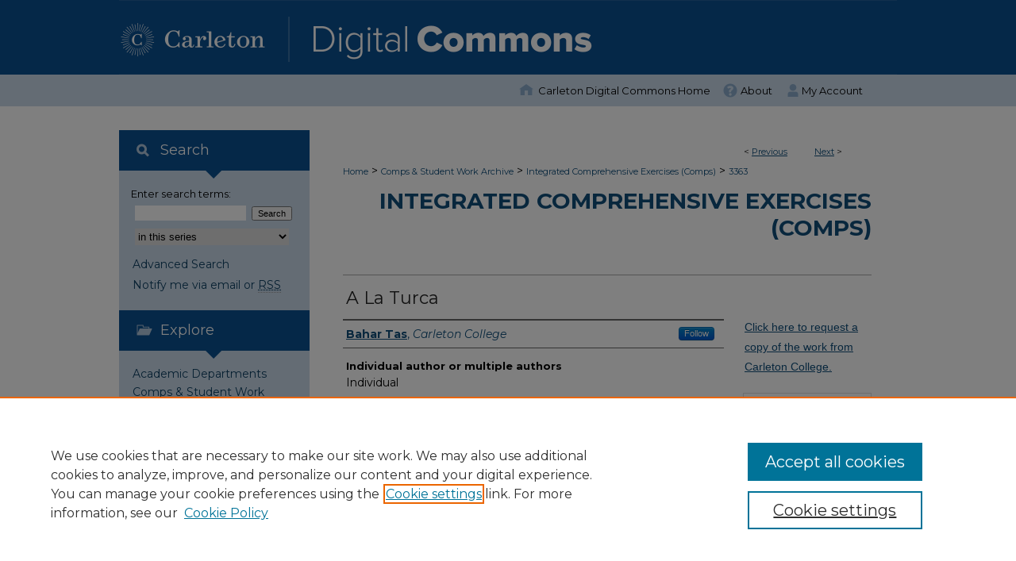

--- FILE ---
content_type: text/html; charset=UTF-8
request_url: https://digitalcommons.carleton.edu/comps/3363/
body_size: 7326
content:

<!DOCTYPE html>
<html lang="en">
<head><!-- inj yui3-seed: --><script type='text/javascript' src='//cdnjs.cloudflare.com/ajax/libs/yui/3.6.0/yui/yui-min.js'></script><script type='text/javascript' src='//ajax.googleapis.com/ajax/libs/jquery/1.10.2/jquery.min.js'></script><!-- Adobe Analytics --><script type='text/javascript' src='https://assets.adobedtm.com/4a848ae9611a/d0e96722185b/launch-d525bb0064d8.min.js'></script><script type='text/javascript' src=/assets/nr_browser_production.js></script>

<!-- def.1 -->
<meta charset="utf-8">
<meta name="viewport" content="width=device-width">
<title>
"A La Turca" by Bahar Tas
</title>


<!-- FILE article_meta-tags.inc --><!-- FILE: /srv/sequoia/main/data/assets/site/article_meta-tags.inc -->
<meta itemprop="name" content="A La Turca">
<meta property="og:title" content="A La Turca">
<meta name="twitter:title" content="A La Turca">
<meta property="article:author" content="Bahar Tas">
<meta name="author" content="Bahar Tas">
<meta name="robots" content="noodp, noydir">
<meta name="description" content="a la turca is a fictional ‘slice of life’ short film, inspired by the geographic and cultural in-betweenness of Istanbul and its people. A reunion dinner with friends facing Asia from the European side of Istanbul externalizes Derya’s never-ending search for home, making her reflect on where she belongs.">
<meta itemprop="description" content="a la turca is a fictional ‘slice of life’ short film, inspired by the geographic and cultural in-betweenness of Istanbul and its people. A reunion dinner with friends facing Asia from the European side of Istanbul externalizes Derya’s never-ending search for home, making her reflect on where she belongs.">
<meta name="twitter:description" content="a la turca is a fictional ‘slice of life’ short film, inspired by the geographic and cultural in-betweenness of Istanbul and its people. A reunion dinner with friends facing Asia from the European side of Istanbul externalizes Derya’s never-ending search for home, making her reflect on where she belongs.">
<meta property="og:description" content="a la turca is a fictional ‘slice of life’ short film, inspired by the geographic and cultural in-betweenness of Istanbul and its people. A reunion dinner with friends facing Asia from the European side of Istanbul externalizes Derya’s never-ending search for home, making her reflect on where she belongs.">
<meta name="keywords" content="narrative, fiction, short film">
<meta name="bepress_citation_dissertation_institution" content="Carleton College">
<meta name="bepress_citation_author" content="Tas, Bahar">
<meta name="bepress_citation_author_institution" content="Carleton College">
<meta name="bepress_citation_title" content="A La Turca">
<meta name="bepress_citation_date" content="2023">
<!-- FILE: /srv/sequoia/main/data/assets/site/ir_download_link.inc -->
<!-- FILE: /srv/sequoia/main/data/assets/site/article_meta-tags.inc (cont) -->
<meta name="bepress_citation_abstract_html_url" content="https://digitalcommons.carleton.edu/comps/3363">
<meta name="bepress_citation_online_date" content="2023/4/3">
<meta name="viewport" content="width=device-width">
<!-- Additional Twitter data -->
<meta name="twitter:card" content="summary">
<!-- Additional Open Graph data -->
<meta property="og:type" content="article">
<meta property="og:url" content="https://digitalcommons.carleton.edu/comps/3363">
<meta property="og:site_name" content="Carleton Digital Commons">




<!-- FILE: article_meta-tags.inc (cont) -->
<meta name="bepress_is_article_cover_page" content="1">


<!-- sh.1 -->
<link rel="stylesheet" href="/ir-style.css" type="text/css" media="screen">
<link rel="stylesheet" href="/ir-custom.css" type="text/css" media="screen">
<link rel="stylesheet" href="../ir-custom.css" type="text/css" media="screen">
<link rel="stylesheet" href="/ir-local.css" type="text/css" media="screen">
<link rel="stylesheet" href="../ir-local.css" type="text/css" media="screen">
<link rel="stylesheet" href="/ir-print.css" type="text/css" media="print">
<link type="text/css" rel="stylesheet" href="/assets/floatbox/floatbox.css">
<link rel="alternate" type="application/rss+xml" title="Site Feed" href="/recent.rss">
<link rel="shortcut icon" href="/favicon.ico" type="image/x-icon">
<!--[if IE]>
<link rel="stylesheet" href="/ir-ie.css" type="text/css" media="screen">
<![endif]-->

<!-- JS -->
<script type="text/javascript" src="/assets/jsUtilities.js"></script>
<script type="text/javascript" src="/assets/footnoteLinks.js"></script>
<script type="text/javascript" src="/assets/scripts/yui-init.pack.js"></script>
<script type="text/javascript" src="/assets/scripts/bepress-init.debug.js"></script>
<script type="text/javascript" src="/assets/scripts/JumpListYUI.pack.js"></script>

<!-- end sh.1 -->




<script type="text/javascript">var pageData = {"page":{"environment":"prod","productName":"bpdg","language":"en","name":"ir_etd:article","businessUnit":"els:rp:st"},"visitor":{}};</script>

</head>
<body >
<!-- FILE /srv/sequoia/main/data/digitalcommons.carleton.edu/assets/header.pregen --><!-- FILE: /srv/sequoia/main/data/assets/site/mobile_nav.inc --><!--[if !IE]>-->
<script src="/assets/scripts/dc-mobile/dc-responsive-nav.js"></script>

<header id="mobile-nav" class="nav-down device-fixed-height" style="visibility: hidden;">
  
  
  <nav class="nav-collapse">
    <ul>
      <li class="menu-item active device-fixed-width"><a href="https://digitalcommons.carleton.edu" title="Home" data-scroll >Home</a></li>
      <li class="menu-item device-fixed-width"><a href="https://digitalcommons.carleton.edu/do/search/advanced/" title="Search" data-scroll ><i class="icon-search"></i> Search</a></li>
      <li class="menu-item device-fixed-width"><a href="https://digitalcommons.carleton.edu/communities.html" title="Browse" data-scroll >Browse Academic Departments</a></li>
      <li class="menu-item device-fixed-width"><a href="/cgi/myaccount.cgi?context=comps" title="My Account" data-scroll >My Account</a></li>
      <li class="menu-item device-fixed-width"><a href="https://digitalcommons.carleton.edu/about.html" title="About" data-scroll >About</a></li>
      <li class="menu-item device-fixed-width"><a href="https://network.bepress.com" title="Digital Commons Network" data-scroll ><img width="16" height="16" alt="DC Network" style="vertical-align:top;" src="/assets/md5images/8e240588cf8cd3a028768d4294acd7d3.png"> Digital Commons Network™</a></li>
    </ul>
  </nav>
</header>

<script src="/assets/scripts/dc-mobile/dc-mobile-nav.js"></script>
<!--<![endif]-->
<!-- FILE: /srv/sequoia/main/data/digitalcommons.carleton.edu/assets/header.pregen (cont) -->



<div id="carleton">
	<div id="container">
		<a href="#main" class="skiplink" accesskey="2" >Skip to main content</a>

					
			<div id="header">
				<a href="https://digitalcommons.carleton.edu" id="banner_link" title="Carleton Digital Commons" >
					<img id="banner_image" alt="Carleton Digital Commons" width='1960' height='188' src="/assets/md5images/123f27f33b64993528b6a881129db2df.png">
				</a>	
				
					<a href="https://www.carleton.edu/" id="logo_link" title="Carleton College" >
						<img id="logo_image" alt="Carleton College" width='422' height='188' src="/assets/md5images/990628a706fe44f5ecd391a81c70661c.png">
					</a>	
				
			</div>
					
			<div id="navigation">
				<!-- FILE: /srv/sequoia/main/data/assets/site/ir_navigation.inc --><div id="tabs" role="navigation" aria-label="Main"><ul><li id="tabone"><a href="https://digitalcommons.carleton.edu" title="Carleton Digital Commons Home" ><span>Carleton Digital Commons Home</span></a></li><li id="tabtwo"><a href="https://digitalcommons.carleton.edu/about.html" title="About" ><span>About</span></a></li><li id="tabthree"><a href="https://digitalcommons.carleton.edu/cgi/myaccount.cgi?context=comps" title="My Account " ><span>My Account </span></a></li><li id="tabfour"><a href="https://digitalcommons.carleton.edu" title="" ><span></span></a></li></ul></div>


<!-- FILE: /srv/sequoia/main/data/digitalcommons.carleton.edu/assets/header.pregen (cont) -->
			</div>
		

		<div id="wrapper">
			<div id="content">
				<div id="main" class="text">


<script type="text/javascript" src="/assets/floatbox/floatbox.js"></script>
<!-- FILE: /srv/sequoia/main/data/assets/site/article_pager.inc -->

<div id="breadcrumb"><ul id="pager">

                
                 
<li>&lt; <a href="https://digitalcommons.carleton.edu/comps/3458" class="ignore" >Previous</a></li>
        
        
        

                
                 
<li><a href="https://digitalcommons.carleton.edu/comps/3415" class="ignore" >Next</a> &gt;</li>
        
        
        
<li>&nbsp;</li></ul><div class="crumbs"><!-- FILE: /srv/sequoia/main/data/assets/site/ir_breadcrumb.inc -->

<div class="crumbs" role="navigation" aria-label="Breadcrumb">
	<p>
	
	
			<a href="https://digitalcommons.carleton.edu" class="ignore" >Home</a>
	
	
	
	
	
	
	
	
	
	
	 <span aria-hidden="true">&gt;</span> 
		<a href="https://digitalcommons.carleton.edu/student_work" class="ignore" >Comps & Student Work Archive</a>
	
	
	
	
	
	
	 <span aria-hidden="true">&gt;</span> 
		<a href="https://digitalcommons.carleton.edu/comps" class="ignore" >Integrated Comprehensive Exercises (Comps)</a>
	
	
	
	
	
	 <span aria-hidden="true">&gt;</span> 
		<a href="https://digitalcommons.carleton.edu/comps/3363" class="ignore" aria-current="page" >3363</a>
	
	
	
	</p>
</div>


<!-- FILE: /srv/sequoia/main/data/assets/site/article_pager.inc (cont) --></div>
</div>
<!-- FILE: /srv/sequoia/main/data/assets/site/ir_etd/article/index.html (cont) -->
<!-- FILE: /srv/sequoia/main/data/assets/site/ir_etd/article/article_info.inc --><!-- FILE: /srv/sequoia/main/data/assets/site/openurl.inc -->

























<!-- FILE: /srv/sequoia/main/data/assets/site/ir_etd/article/article_info.inc (cont) -->
<!-- FILE: /srv/sequoia/main/data/assets/site/ir_download_link.inc -->








	
	


<!-- FILE: /srv/sequoia/main/data/assets/site/ir_etd/article/article_info.inc (cont) -->
<!-- FILE: /srv/sequoia/main/data/assets/site/ir_etd/article/ir_article_header.inc --><div id="series-header">
<!-- FILE: /srv/sequoia/main/data/assets/site/ir_etd/ir_etd_logo.inc -->
<!-- FILE: /srv/sequoia/main/data/assets/site/ir_etd/article/ir_article_header.inc (cont) --><h2 id="series-title"><a href="https://digitalcommons.carleton.edu/comps" >Integrated Comprehensive Exercises (Comps)</a></h2></div>
<div style="clear: both"></div><div id="sub">
<div id="alpha">
<!-- FILE: /srv/sequoia/main/data/assets/site/ir_etd/article/article_info.inc (cont) --><div id='title' class='element'>
<h1>A La Turca</h1>
</div>
<div class='clear'></div>
<div id='authors' class='element'>
<h2 class='visually-hidden'>Author(s)</h2>
<p class="author"><a href='https://digitalcommons.carleton.edu/do/search/?q=%28author%3A%22Bahar%20Tas%22%20AND%20-bp_author_id%3A%5B%2A%20TO%20%2A%5D%29%20OR%20bp_author_id%3A%28%22c98ae60a-48fe-40fb-b17c-6d925a1b94ee%22%29&start=0&context=11022302'><strong>Bahar Tas</strong>, <em>Carleton College</em></a><a rel="nofollow" href="https://network.bepress.com/api/follow/subscribe?user=NmU2NGE4NTEzZDhlNDY1Yg%3D%3D&amp;institution=NmUwYTExMDhiOTE3ZDVmMjZlMzk1MzkwZDE1NjEzZDE%3D&amp;format=html" data-follow-set="user:NmU2NGE4NTEzZDhlNDY1Yg== institution:NmUwYTExMDhiOTE3ZDVmMjZlMzk1MzkwZDE1NjEzZDE=" title="Follow Bahar Tas" class="btn followable">Follow</a><br />
</p></div>
<div class='clear'></div>
<div id='group_individual' class='element'>
<h2 class='field-heading'>Individual author or multiple authors</h2>
<p>Individual</p>
</div>
<div class='clear'></div>
<div id='major' class='element'>
<h2 class='field-heading'>Major</h2>
<p>Cinema and Media Studies (CAMS)</p>
</div>
<div class='clear'></div>
<div id='category_of_work' class='element'>
<h2 class='field-heading'>Category of Work</h2>
<p>Comps</p>
</div>
<div class='clear'></div>
<div id='add_category_of_work' class='element'>
<h2 class='field-heading'>Additional Category of Work</h2>
<p>None</p>
</div>
<div class='clear'></div>
<div id='degree' class='element'>
<h2 class='field-heading'>Degree</h2>
<p>Bachelor of Arts</p>
</div>
<div class='clear'></div>
<div id='publication_date' class='element'>
<h2 class='field-heading'>Class Year</h2>
<p>2023</p>
</div>
<div class='clear'></div>
<div id='advisers' class='element'>
<h2 class='field-heading'>Comps Adviser(s)</h2>
<p>Jimsen, Laska; Licata, Catherine</p>
</div>
<div class='clear'></div>
<div id='identifier' class='element'>
<h2 class='field-heading'>Identifier (Includes All Files and Enter All Their Files Name)</h2>
<p>Tas_Bahar_ALaTurca_03_28_2023.mp4, Tas_Bahar_MethodsEssay_03 28 2023.pdf</p>
</div>
<div class='clear'></div>
<div id='keywords' class='element'>
<h2 class='field-heading'>Keywords</h2>
<p>narrative, fiction, short film</p>
</div>
<div class='clear'></div>
<div id='ace_category' class='element'>
<h2 class='field-heading'>Academic Civic Engagement (ACE) Comps Designation</h2>
<p>no</p>
</div>
<div class='clear'></div>
<div id='format' class='element'>
<h2 class='field-heading'>Format</h2>
<p>video/mp4; application/pdf</p>
</div>
<div class='clear'></div>
<div id='components' class='element'>
<h2 class='field-heading'>Files Uploaded</h2>
<p>Video File</p>
</div>
<div class='clear'></div>
<div id='rights_management' class='element'>
<h2 class='field-heading'>Rights Management</h2>
<p>Student author/s retain copyright to this work. Through online submission process, author/s granted Carleton College the non-exclusive rights to preserve this work as part of Carleton's academic history and to use it for teaching purposes and/or institutional research and assessment.</p>
</div>
<div class='clear'></div>
</div>
    </div>
    <div id='beta_7-3'>
<!-- FILE: /srv/sequoia/main/data/assets/site/info_box_7_3.inc --><!-- FILE: /srv/sequoia/main/data/assets/site/openurl.inc -->

























<!-- FILE: /srv/sequoia/main/data/assets/site/info_box_7_3.inc (cont) -->
<!-- FILE: /srv/sequoia/main/data/assets/site/ir_download_link.inc -->








	
	


<!-- FILE: /srv/sequoia/main/data/assets/site/info_box_7_3.inc (cont) -->


	<!-- FILE: /srv/sequoia/main/data/assets/site/info_box_download_button.inc --><div class="aside download-button">
   <p class="no-file"></p> 
</div>


<!-- FILE: /srv/sequoia/main/data/assets/site/info_box_7_3.inc (cont) -->
	<!-- FILE: /srv/sequoia/main/data/assets/site/info_box_embargo.inc -->
<!-- FILE: /srv/sequoia/main/data/assets/site/info_box_7_3.inc (cont) -->

<!-- FILE: /srv/sequoia/main/data/journals/digitalcommons.carleton.edu/comps/assets/info_box_custom_upper.inc -->

<div class="aside">
	<p><a href="https://www.carleton.edu/library/help/services/comps/request/?student_work_title=A La Turca&student_work_creator=Bahar Tas&student_work_year=2023&student_work_major=Cinema and Media Studies (CAMS)&student_work_record=https://digitalcommons.carleton.edu/comps/3363" >Click here to request a copy of the work from Carleton College.</a></p>
</div><!-- FILE: /srv/sequoia/main/data/assets/site/info_box_7_3.inc (cont) -->
<!-- FILE: /srv/sequoia/main/data/assets/site/info_box_openurl.inc -->
<!-- FILE: /srv/sequoia/main/data/assets/site/info_box_7_3.inc (cont) -->

<!-- FILE: /srv/sequoia/main/data/assets/site/info_box_article_metrics.inc -->






<div id="article-stats" class="aside hidden">

    <p class="article-downloads-wrapper hidden"><span id="article-downloads"></span> DOWNLOADS</p>
    <p class="article-stats-date hidden">Since April 03, 2023</p>

    <p class="article-plum-metrics">
        <a href="https://plu.mx/plum/a/?repo_url=https://digitalcommons.carleton.edu/comps/3363" class="plumx-plum-print-popup plum-bigben-theme" data-badge="true" data-hide-when-empty="true" ></a>
    </p>
</div>
<script type="text/javascript" src="//cdn.plu.mx/widget-popup.js"></script>





<!-- Article Download Counts -->
<script type="text/javascript" src="/assets/scripts/article-downloads.pack.js"></script>
<script type="text/javascript">
    insertDownloads(34533371);
</script>


<!-- Add border to Plum badge & download counts when visible -->
<script>
// bind to event when PlumX widget loads
jQuery('body').bind('plum:widget-load', function(e){
// if Plum badge is visible
  if (jQuery('.PlumX-Popup').length) {
// remove 'hidden' class
  jQuery('#article-stats').removeClass('hidden');
  jQuery('.article-stats-date').addClass('plum-border');
  }
});
// bind to event when page loads
jQuery(window).bind('load',function(e){
// if DC downloads are visible
  if (jQuery('#article-downloads').text().length > 0) {
// add border to aside
  jQuery('#article-stats').removeClass('hidden');
  }
});
</script>



<!-- Adobe Analytics: Download Click Tracker -->
<script>

$(function() {

  // Download button click event tracker for PDFs
  $(".aside.download-button").on("click", "a#pdf", function(event) {
    pageDataTracker.trackEvent('navigationClick', {
      link: {
          location: 'aside download-button',
          name: 'pdf'
      }
    });
  });

  // Download button click event tracker for native files
  $(".aside.download-button").on("click", "a#native", function(event) {
    pageDataTracker.trackEvent('navigationClick', {
        link: {
            location: 'aside download-button',
            name: 'native'
        }
     });
  });

});

</script>
<!-- FILE: /srv/sequoia/main/data/assets/site/info_box_7_3.inc (cont) -->



	<!-- FILE: /srv/sequoia/main/data/assets/site/info_box_disciplines.inc -->




	
		
	



<!-- FILE: /srv/sequoia/main/data/assets/site/info_box_7_3.inc (cont) -->

<!-- FILE: /srv/sequoia/main/data/assets/site/bookmark_widget.inc -->

<div id="share" class="aside">
<h2>Share</h2>
	
	<div class="a2a_kit a2a_kit_size_24 a2a_default_style">
    	<a class="a2a_button_facebook"></a>
    	<a class="a2a_button_linkedin"></a>
		<a class="a2a_button_whatsapp"></a>
		<a class="a2a_button_email"></a>
    	<a class="a2a_dd"></a>
    	<script async src="https://static.addtoany.com/menu/page.js"></script>
	</div>
</div>

<!-- FILE: /srv/sequoia/main/data/assets/site/info_box_7_3.inc (cont) -->
<!-- FILE: /srv/sequoia/main/data/assets/site/info_box_geolocate.inc --><!-- FILE: /srv/sequoia/main/data/assets/site/ir_geolocate_enabled_and_displayed.inc -->

<!-- FILE: /srv/sequoia/main/data/assets/site/info_box_geolocate.inc (cont) -->

<!-- FILE: /srv/sequoia/main/data/assets/site/info_box_7_3.inc (cont) -->

	<!-- FILE: /srv/sequoia/main/data/assets/site/zotero_coins.inc -->

<span class="Z3988" title="ctx_ver=Z39.88-2004&amp;rft_val_fmt=info%3Aofi%2Ffmt%3Akev%3Amtx%3Ajournal&amp;rft_id=https%3A%2F%2Fdigitalcommons.carleton.edu%2Fcomps%2F3363&amp;rft.atitle=A%20La%20Turca&amp;rft.aufirst=Bahar&amp;rft.aulast=Tas&amp;rft.jtitle=Integrated%20Comprehensive%20Exercises%20%28Comps%29&amp;rft.date=2023-01-01">COinS</span>
<!-- FILE: /srv/sequoia/main/data/assets/site/info_box_7_3.inc (cont) -->

<!-- FILE: /srv/sequoia/main/data/assets/site/info_box_custom_lower.inc -->
<!-- FILE: /srv/sequoia/main/data/assets/site/info_box_7_3.inc (cont) -->
<!-- FILE: /srv/sequoia/main/data/assets/site/ir_etd/article/article_info.inc (cont) --></div>


<div class='clear'>&nbsp;</div>
<!-- FILE: /srv/sequoia/main/data/assets/site/ir_article_custom_fields.inc -->

<!-- FILE: /srv/sequoia/main/data/assets/site/ir_etd/article/article_info.inc (cont) -->

<!-- FILE: /srv/sequoia/main/data/assets/site/ir_etd/article/index.html (cont) -->
<!-- FILE /srv/sequoia/main/data/assets/site/footer.pregen --></div>
	<div class="verticalalign">&nbsp;</div>
	<div class="clear">&nbsp;</div>

</div>

	<div id="sidebar" role="complementary">
	<!-- FILE: /srv/sequoia/main/data/assets/site/ir_sidebar_7_8.inc -->

	<!-- FILE: /srv/sequoia/main/data/assets/site/ir_sidebar_sort_sba.inc --><!-- FILE: /srv/sequoia/main/data/assets/site/ir_sidebar_custom_upper_7_8.inc -->

<!-- FILE: /srv/sequoia/main/data/assets/site/ir_sidebar_sort_sba.inc (cont) -->
<!-- FILE: /srv/sequoia/main/data/digitalcommons.carleton.edu/assets/ir_sidebar_search_7_8.inc --><h2 id="search-label">Search</h2>


	
<form method='get' action='https://digitalcommons.carleton.edu/do/search/' id="sidebar-search">
	<label for="search" accesskey="4">
		Enter search terms:
	</label>
		<div>
			<span class="border">
				<input type="text" name='q' class="search" id="search">
			</span> 
			<input type="submit" value="Search" class="searchbutton" style="font-size:11px;">
		</div>
	<label for="context" style="display:none;">
		Select context to search:
	</label> 
		<div>
			<span class="border">
				<select name="fq" id="context">
					
					
						<option value='virtual_ancestor_link:"https://digitalcommons.carleton.edu/comps"'>in this series</option>
					
					
					
					<option value='virtual_ancestor_link:"https://digitalcommons.carleton.edu"'>Carleton Digital Commons</option>
					<option value='virtual_ancestor_link:"http:/"'>Digital Commons Network</option>
				</select>
			</span>
		</div>
</form>

<p class="advanced">
	
	
		<a href="https://digitalcommons.carleton.edu/do/search/advanced/?fq=virtual_ancestor_link:%22https://digitalcommons.carleton.edu/comps%22" >
			Advanced Search
		</a>
	
</p>
<!-- FILE: /srv/sequoia/main/data/assets/site/ir_sidebar_sort_sba.inc (cont) -->
<!-- FILE: /srv/sequoia/main/data/assets/site/ir_sidebar_notify_7_8.inc -->


	<ul id="side-notify">
		<li class="notify">
			<a href="https://digitalcommons.carleton.edu/comps/announcements.html" title="Email or RSS Notifications" >
				Notify me via email or <acronym title="Really Simple Syndication">RSS</acronym>
			</a>
		</li>
	</ul>



<!-- FILE: /srv/sequoia/main/data/assets/site/urc_badge.inc -->






<!-- FILE: /srv/sequoia/main/data/assets/site/ir_sidebar_notify_7_8.inc (cont) -->

<!-- FILE: /srv/sequoia/main/data/assets/site/ir_sidebar_sort_sba.inc (cont) -->
<!-- FILE: /srv/sequoia/main/data/assets/site/ir_sidebar_custom_middle_7_8.inc --><!-- FILE: /srv/sequoia/main/data/assets/site/ir_sidebar_sort_sba.inc (cont) -->
<!-- FILE: /srv/sequoia/main/data/digitalcommons.carleton.edu/assets/ir_sidebar_browse.inc --><h2 id="browse-label">Explore</h2>
<ul id="side-browse">


<li class="academic depts"><a href="https://digitalcommons.carleton.edu/academic_departments_programs" title="Academic Departments" >Academic Departments</a></li>
<li class="student work"><a href="https://digitalcommons.carleton.edu/student_work" title="Browse by Student Work" >Comps & Student Work</a></li>
<li class="browse-peer-review"><a href="https://digitalcommons.carleton.edu/peer_review_list.html" title="Journals" >Journals</a></li>
<li class="author"><a href="https://digitalcommons.carleton.edu/authors.html" title="Browse by Author" >Authors</a></li>
<li class="all content"><a href="https://digitalcommons.carleton.edu/communities.html" title="Browse All Content" >All Content</a></li>


</ul><!-- FILE: /srv/sequoia/main/data/assets/site/ir_sidebar_sort_sba.inc (cont) -->
<!-- FILE: /srv/sequoia/main/data/digitalcommons.carleton.edu/assets/ir_sidebar_author_7_8.inc --><h2 id="authors-label">For Authors</h2>






	<ul id="side-author">
		<li class="faq">
			<a href="https://digitalcommons.carleton.edu/faq.html" title="Author FAQ" >
				Author FAQ
			</a>
		</li>
		
		
		
			<li class="submit">
				<a href="https://digitalcommons.carleton.edu/cgi/ir_submit.cgi?context=comps" >
					Submit Your Work
				</a>
			</li>
		
		 <li class="copyright">
        <a href="https://apps.carleton.edu/campus/copyright/" title="Copyright Information" >
            Copyright Information
        </a>
        </li>
	</ul>


<!-- FILE: /srv/sequoia/main/data/assets/site/ir_sidebar_sort_sba.inc (cont) -->
<!-- FILE: /srv/sequoia/main/data/assets/site/ir_sidebar_custom_lower_7_8.inc --><!-- FILE: /srv/sequoia/main/data/assets/site/ir_sidebar_homepage_links_7_8.inc -->

<!-- FILE: /srv/sequoia/main/data/assets/site/ir_sidebar_custom_lower_7_8.inc (cont) -->
	



<!-- FILE: /srv/sequoia/main/data/assets/site/ir_sidebar_sort_sba.inc (cont) -->
<!-- FILE: /srv/sequoia/main/data/assets/site/ir_sidebar_sw_links_7_8.inc -->

	
		
	


	<!-- FILE: /srv/sequoia/main/data/assets/site/ir_sidebar_sort_sba.inc (cont) -->

<!-- FILE: /srv/sequoia/main/data/assets/site/ir_sidebar_geolocate.inc --><!-- FILE: /srv/sequoia/main/data/assets/site/ir_geolocate_enabled_and_displayed.inc -->

<!-- FILE: /srv/sequoia/main/data/assets/site/ir_sidebar_geolocate.inc (cont) -->

<!-- FILE: /srv/sequoia/main/data/assets/site/ir_sidebar_sort_sba.inc (cont) -->
<!-- FILE: /srv/sequoia/main/data/digitalcommons.carleton.edu/assets/ir_sidebar_custom_lowest_7_8.inc -->	<div id="gould_logo">
		<a href="https://apps.carleton.edu/campus/library/" ><img alt="Carleton Digital Commons is provided by Gould Library" width="240px" height="77px" src="/assets/md5images/62a19a8975ec8c9e6f8f09ac41771b5e.gif"></a>
	</div>		


<!-- FILE: /srv/sequoia/main/data/assets/site/ir_sidebar_sort_sba.inc (cont) -->
<!-- FILE: /srv/sequoia/main/data/assets/site/ir_sidebar_7_8.inc (cont) -->

		



<!-- FILE: /srv/sequoia/main/data/assets/site/footer.pregen (cont) -->
	<div class="verticalalign">&nbsp;</div>
	</div>

</div>

<!-- FILE: /srv/sequoia/main/data/digitalcommons.carleton.edu/assets/ir_footer_content.inc --><div id="footer">
	
	
	<!-- FILE: /srv/sequoia/main/data/assets/site/ir_bepress_logo.inc --><div id="bepress">

<a href="https://www.elsevier.com/solutions/digital-commons" title="Elsevier - Digital Commons" >
	<em>Elsevier - Digital Commons</em>
</a>

</div>
<!-- FILE: /srv/sequoia/main/data/digitalcommons.carleton.edu/assets/ir_footer_content.inc (cont) -->
		<p>
			<a href="https://digitalcommons.carleton.edu" title="Home page" accesskey="1" >
					Carleton Digital Commons Home
			</a> | 
			<a href="https://digitalcommons.carleton.edu/about.html" title="About" >
					About
			</a> | 
			<a href="https://digitalcommons.carleton.edu/faq.html" title="FAQ" >
					FAQ
			</a> | 
			<a href="/cgi/myaccount.cgi?context=comps" title="My Account Page" accesskey="3" >
					My Account
			</a> | 
			<a href="https://digitalcommons.carleton.edu/accessibility.html" title="Accessibility Statement" accesskey="0" >
					Accessibility Statement
			</a>
		</p>
		<p>
    			<a class="secondary-link" href="http://www.bepress.com/privacy.html" title="Privacy Policy" >
                                        Privacy
    			</a>
    			<a class="secondary-link" href="http://www.bepress.com/copyright_infringement.html" title="Copyright Policy" >
                                        Copyright
    			</a>	
		</p> 
	
</div>
<!-- FILE: /srv/sequoia/main/data/assets/site/footer.pregen (cont) -->

</div>
</div>

<!-- FILE: /srv/sequoia/main/data/digitalcommons.carleton.edu/assets/ir_analytics.inc --><!-- Google tag (gtag.js) --> 
<script async src="https://www.googletagmanager.com/gtag/js?id=G-7VJZY0N2Y6"></script> 
<script> 
	window.dataLayer = window.dataLayer || []; 
	function gtag(){dataLayer.push(arguments);} 
	gtag('js', new Date()); 
	
	gtag('config', 'G-7VJZY0N2Y6'); 
</script><!-- FILE: /srv/sequoia/main/data/assets/site/footer.pregen (cont) -->

<script type='text/javascript' src='/assets/scripts/bpbootstrap-20160726.pack.js'></script><script type='text/javascript'>BPBootstrap.init({appendCookie:''})</script></body></html>
